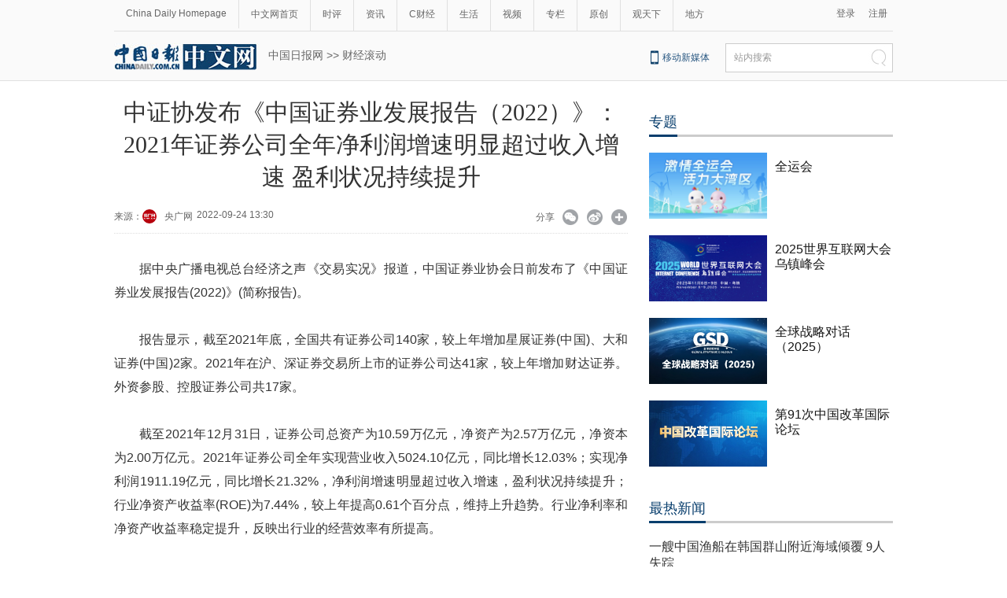

--- FILE ---
content_type: text/html;charset=UTF-8
request_url: https://caijing.chinadaily.com.cn/a/202209/24/WS632e9ccda310817f312efa26.html
body_size: 12855
content:
<!DOCTYPE html PUBLIC "-//W3C//DTD XHTML 1.0 Transitional//EN" "http://www.w3.org/TR/xhtml1/DTD/xhtml1-transitional.dtd">

<html xmlns="http://www.w3.org/1999/xhtml">
  <head>
    <meta http-equiv="Content-Type" content="text/html; charset=utf-8" />
    <meta name="renderer" content="webkit" />
    <meta name="viewport" content="width=device-width, initial-scale=1.0, minimum-scale=1.0, maximum-scale=1.0, user-scalable=no" />
    <meta http-equiv="X-UA-Compatible" content="IE=Edge,chrome=1" />
    <title>中证协发布《中国证券业发展报告（2022）》：2021年证券公司全年净利润增速明显超过收入增速 盈利状况持续提升 - 中国日报网</title>
    <meta name="keywords" />
    <meta name="description" content="中国证券业协会日前发布了《中国证券业发展报告(2022)》(简称报告)。截至2021年末，融资融券余额较上年末增长了13.17%，融资融券业务利息收入为1151.36亿元，较上年增加30.30%。" />
    
      <meta property="og:xi" content="0" />
      <meta property="og:title" content="中证协发布《中国证券业发展报告（2022）》：2021年证券公司全年净利润增速明显超过收入增速 盈利状况持续提升" />
      <meta property="og:recommend" content="0" />
      <meta property="og:url" content="https://caijing.chinadaily.com.cn/a/202209/24/WS632e9ccda310817f312efa26.html" />
      <meta property="og:image" content="https://img3.chinadaily.com.cn/images/202209/24/632e9d33a310817f5c10e8e3.jpeg" />
      
      <meta name="twitter:card" content="summary_large_image" />
      <meta name="twitter:site" content="@ChinaDailyApp" />
      <meta name="twitter:title" content="中证协发布《中国证券业发展报告（2022）》：2021年证券公司全年净利润增速明显超过收入增速 盈利状况持续提升" />
      <meta name="twitter:description" content="中国证券业协会日前发布了《中国证券业发展报告(2022)》(简称报告)。截至2021年末，融资融券余额较上年末增长了13.17%，融资融券业务利息收入为1151.36亿元，较上年增加30.30%。" />
      
        
        
        
        <meta name="twitter:image:src" content="https://img3.chinadaily.com.cn/images/202209/24/632e9d33a310817f5c10e8e3.jpeg" />
        
        
        
        <meta name="twitter:image" content="https://img3.chinadaily.com.cn/images/202209/24/632e9d33a310817f5c10e8e3.jpeg" />
      
      
      
      
      <meta name="shareImg" content="//img3.chinadaily.com.cn/images/202209/24/632e9d33a310817f5c10e8e3.jpeg" />
      <meta name="msapplication-TileImage" content="https://img2.chinadaily.com.cn/static/common/img/sharelogo2.jpg" />
      <link rel="apple-touch-icon-precomposed" href="https://img2.chinadaily.com.cn/static/common/img/sharelogo2.jpg" />
    
    <link rel="stylesheet" charset="utf-8" href="//img3.chinadaily.com.cn/static/2018cn_artiandcolumn/css/articstyle.css?ver=90" />
    <link rel="stylesheet" charset="utf-8" href="//img3.chinadaily.com.cn/static/2018cn_artiandcolumn/css/adDetail.css" />
    <link rel="stylesheet" charset="utf-8" href="//img3.chinadaily.com.cn/static/common/css/share_cncontent.css?ver=14" />
    <script type="text/javascript" charset="utf-8" rel="stylesheet" xml:space="preserve" src="//img3.chinadaily.com.cn/static/common/js/jquery.min.js"></script>
    <script src="https://share.chinadaily.com.cn/wxshare/js/jsonps.js" xml:space="preserve"></script>
    <script type="text/javascript" charset="utf-8" rel="stylesheet" xml:space="preserve" src="//img3.chinadaily.com.cn/static/common/js/jweixin-1.0.0.js"></script>
    <script type="text/javascript" xml:space="preserve" src="//img3.chinadaily.com.cn/static/2018cn_artiandcolumn/js/respond.min.js"></script>
    <script type="text/javascript" xml:space="preserve" src="//img3.chinadaily.com.cn/static/2018cn_artiandcolumn/js/ewm2.js"></script><!--返回顶部-->
    <script type="text/javascript" xml:space="preserve" src="//img3.chinadaily.com.cn/static/2018cn_artiandcolumn/js/touch.js"></script><!-- 引入手机端点击js -->
    <script type="text/javascript" src="//www.chinadaily.com.cn/js/2017/relnews_rec.js" xml:space="preserve"></script>
    <!-- <script type="text/javascript" src="//cn.chinadaily.com.cn/js/sso.js"></script> 	-->
    <script type="text/javascript" charset="utf-8" xml:space="preserve" src="//img3.chinadaily.com.cn/static/2018cn_artiandcolumn/js/index_js.js"></script>
    
      <meta name="articaltype" content="COMPO" />
      <meta name="filetype" content="1" />
      <meta name="publishedtype" content="1" />
      <meta name="pagetype" content="1" />
      <meta name="catalogs" content="5b8f7593a310030f813ed4c2" />
      <meta name="contentid" content="WS632e9ccda310817f312efa26" />
      <meta name="publishdate" content="2022-09-24" />
      <meta name="editor" content="刁云娇" />
      <meta name="author" content="刁云娇" />
      <meta name="source" content="央广网" />

      <!--来源-->
      <meta name="webterren_speical" content="6" />
      <meta name="sourcetype" content="6" />
    
    <script type="text/javascript" xml:space="preserve">
      //<![CDATA[
      function GetUrl(){
        var CurUrl = location.href ;
        var DesUrl = 'https://usercenter.chinadaily.com.cn?service='+ CurUrl;
        window.open(DesUrl);
      }
      //]]>
    </script>
    <!--   <script type="text/javascript" language="javascript" src="//cn.chinadaily.com.cn/js/taboolahead.js"></script>
<script type="text/javascript" language="javascript" src="//cn.chinadaily.com.cn/js/taboolacontrol_art.js"></script>		-->
    <!--百度熊掌号-->
    <!--   <script src="//msite.baidu.com/sdk/c.js?appid=1567805706555546"></script>	-->
    <!--百度熊掌号-->

  </head>

  <body>
    
    <div style="display:none;">
      <img src="https://img2.chinadaily.com.cn/static/common/img/sharelogo2.jpg" />
      <h1>中证协发布《中国证券业发展报告（2022）》：2021年证券公司全年净利润增速明显超过收入增速 盈利状况持续提升</h1>
      <h2>中国证券业协会日前发布了《中国证券业发展报告(2022)》(简称报告)。截至2021年末，融资融券余额较上年末增长了13.17%，融资融券业务利息收入为1151.36亿元，较上年增加30.30%。</h2>
    </div>
    <script type="text/javascript" xml:space="preserve">

      function is_weixin(){
        var ua = navigator.userAgent.toLowerCase();
        if(ua.match(/MicroMessenger/i)=="micromessenger") {
          return true;
        } else {
          return false;
        }
      }
      var url =location.href;
      if(is_weixin()){
        console.log("微信验证");
        $.post('https://share.chinadaily.com.cn/wxshare/api/wxinit', {url:url}, function(data){
          wx.config({
            debug: false,
            appId: data.appid,
            timestamp: data.timestamp,
            nonceStr: data.noncestr,
            signature: data.sign,
            jsApiList: ['onMenuShareTimeline','onMenuShareAppMessage']
          }),
            wx.ready(function(){
            console.log("微信验证成功!");
            wx.onMenuShareTimeline({
              title: '\u4E2D\u8BC1\u534F\u53D1\u5E03\u300A\u4E2D\u56FD\u8BC1\u5238\u4E1A\u53D1\u5C55\u62A5\u544A\uFF082022\uFF09\u300B\uFF1A2021\u5E74\u8BC1\u5238\u516C\u53F8\u5168\u5E74\u51C0\u5229\u6DA6\u589E\u901F\u660E\u663E\u8D85\u8FC7\u6536\u5165\u589E\u901F \u76C8\u5229\u72B6\u51B5\u6301\u7EED\u63D0\u5347',
              link: url,
              imgUrl: 'https://img3.chinadaily.com.cn/static/common/img/sharelogo.png'
            });
            var data = {
              title: '\u4E2D\u8BC1\u534F\u53D1\u5E03\u300A\u4E2D\u56FD\u8BC1\u5238\u4E1A\u53D1\u5C55\u62A5\u544A\uFF082022\uFF09\u300B\uFF1A2021\u5E74\u8BC1\u5238\u516C\u53F8\u5168\u5E74\u51C0\u5229\u6DA6\u589E\u901F\u660E\u663E\u8D85\u8FC7\u6536\u5165\u589E\u901F \u76C8\u5229\u72B6\u51B5\u6301\u7EED\u63D0\u5347',
              desc:  '\u4E2D\u56FD\u8BC1\u5238\u4E1A\u534F\u4F1A\u65E5\u524D\u53D1\u5E03\u4E86\u300A\u4E2D\u56FD\u8BC1\u5238\u4E1A\u53D1\u5C55\u62A5\u544A(2022)\u300B(\u7B80\u79F0\u62A5\u544A)\u3002\u622A\u81F32021\u5E74\u672B\uFF0C\u878D\u8D44\u878D\u5238\u4F59\u989D\u8F83\u4E0A\u5E74\u672B\u589E\u957F\u4E8613.17%\uFF0C\u878D\u8D44\u878D\u5238\u4E1A\u52A1\u5229\u606F\u6536\u5165\u4E3A1151.36\u4EBF\u5143\uFF0C\u8F83\u4E0A\u5E74\u589E\u52A030.30%\u3002',
              link: url,
              imgUrl: 'https://img3.chinadaily.com.cn/static/common/img/sharelogo.png'
            };
            wx.onMenuShareAppMessage(data);
          }),
            wx.error(function(res){
            console.log("微信验证失败!");
          })
        });
      }



      $(document).ready(function(){
        $("ul li").each(function(){
          var attrObj = $(this).find('img').attr("data-caption");
          if(attrObj == undefined){
            attrObj ='';
          }
          $(this).append("<p>"+attrObj+"</p>");
        });   
        $(".footer-download .close").click(function(){
          $(".footer").hide();
        })
      });
    </script>
    <div id="all">
      <!--灰色背景-->
      <div class="tophui2">
        <div class="tophui-cont">
          <!--频道页导航-->
          
      <div class="pingdaolink">
        <!--左边导航-->
        <div class="pingdao-lef">
          <ul>
            <li><a href="https://www.chinadaily.com.cn/" target="_blank">China Daily Homepage</a></li>
            <li><a href="https://cn.chinadaily.com.cn/" target="_blank">中文网首页</a></li>
            <li><a href="https://china.chinadaily.com.cn/" target="_blank">时评</a></li>
            <li><a href="https://world.chinadaily.com.cn/" target="_blank">资讯</a></li>
            <li><a href="https://caijing.chinadaily.com.cn/" target="_blank">C财经</a></li>
            <li><a href="https://fashion.chinadaily.com.cn/" target="_blank">生活</a></li>
            <li><a href="https://kan.chinadaily.com.cn/" target="_blank">视频</a></li>
            <li><a href="https://column.chinadaily.com.cn/" target="_blank">专栏</a></li>
          <!--  <li><a href="https://language.chinadaily.com.cn/" target="_blank">双语</a></li>	-->
            <li><a href="https://cn.chinadaily.com.cn/yuanchuang/" target="_blank">原创</a></li>
            <li><a href="https://cn.chinadaily.com.cn/gtx/" target="_blank">观天下</a></li>
            <li style="border:none;"><a href="https://cnews.chinadaily.com.cn/" target="_blank">地方</a></li>
          </ul>
        </div>
        <!--右侧注册登录-->
        <!--  <script type="text/javascript" cms:pr-src="common/js/login.js"></script>	-->
        <div class="pingdao-ri">
          <div class="lo-rig-to" id="successCallBack">
           <!--  <div class="lo-ri-two">
             <a href="javascript:void(0)" onclick="aria.start()"><img cms:pr-src="common/img/wza.png" style="width:18px; height:auto;"/></a>	
            </div> -->
            <div class="lo-ri-two">
<a href="javascript:GetUrl();" id="login1001">登录</a>
</div>	
            <div class="lo-ri-two">
              <a href="//usercenter.chinadaily.com.cn/regist" target="_blank" id="login1002">注册</a>
            </div>
          </div>
        </div>

      </div>
    
          <!--ad-->

          <!--logo头部-->
          <div class="dingtou">
            <!--logoleft-->
            <div class="logo2">
              <a href="https://cn.chinadaily.com.cn/" target="_blank" shape="rect"><img src="//www.chinadaily.com.cn/image_c/2018/j-2.jpg" /></a>
            </div>
            <!--文章页面包导航-->
             <div class="da-bre">
                         <a href="https://cn.chinadaily.com.cn" target="_blank" shape="rect">中国日报网</a>&nbsp;&gt;&gt;&nbsp;<a target="_blank" shape="rect" href="//caijing.chinadaily.com.cn/finance">财经滚动</a>
   <!--  <th:block th:each="c,i:${column.breadcrumbs}">
                <th:block th:switch="${i.count}">
               <th:block th:case="0"> <a href="https://cn.chinadaily.com.cn" target="_blank" class="try">中国日报网</a>&nbsp;&gt;&gt;&nbsp;</th:block>
               <th:block th:case="${i.size - 1}"><a th:href="@{${c.prUrl}}" th:style="${i.size == '4' ? '' : 'display:none;'}" th:text="|${c.name} &gt; |">父级栏目</a></th:block>
                  <th:block th:case="${i.size}"><a th:href="@{${c.prUrl}}" th:text="|${c.name}|" target="_blank">最后栏目</a></th:block>
                </th:block>
              </th:block>	-->
      </div>
            <!--logoright-->
            <div class="logo-right">
              
      <div class="logo-right"> 
        <div class="lo-rig-bott">
          <table cellpadding="0" cellspacing="0">
            <tr>
              <td><div class="lo-bott-one"><a href="https://www.chinadaily.com.cn/e/static_e/newmedia/" target="_blank">移动新媒体</a></div></td>
              <td>
                <table cellpadding="0" cellspacing="0">
                  <tr>
                    <td><div class="search radius6">
                      <form name="searchform" method="post" action="https://newssearch.chinadaily.com.cn/cn/search" target="_blank" onsubmit="return do_search(this)" id="searchform">
                        <input name="ecmsfrom" type="hidden" value="9" />
                        <input type="hidden" name="show" value="title,newstext" />
                        <div class="select_box">
                          <div class="select_showbox" style="background:none;">站内搜索</div>
                          <ul class="select_option">
                            <li class="option-item" data-value="1">站内搜索</li>
                          </ul>
                        </div>
                        <input class="inp_srh" type="text" id="searchtxt" value="" name="query" onfocus="clearword(this)" />
                        <img src="https://cn.chinadaily.com.cn/image/2015/j-q.jpg" id="searchimg" onclick="javascript:searchform.submit()" />
                      </form>
                      <script>
                        //<![CDATA[
                        function clearword(obj){
                          obj.value = ''; 
                        }
                        //]]>
                      </script>
                      </div></td>
                  </tr>
                </table>
              </td>
            </tr>
          </table>
        </div>
      </div>

    
            </div>
          </div>
        </div>
      </div>
      <!--手机头部-->

      <div class="top_phone">
        <div class="header_top" style="">
          <a href="//cn.chinadaily.com.cn" shape="rect">
            <img src="//cn.chinadaily.com.cn/image/2021/cnlogo.png" />
          </a>

          <div class="header_img">
            <img src="//cn.chinadaily.com.cn/image/2018/header_top.png" class="nav_phone_logo" />
          </div>
          <img src="//www.chinadaily.com.cn/image_e/2020/share/share.png" style="position: relative;top: 0rem;right: 0.3rem;margin:0;padding:0;width:26px; height:26px;float:right;" class="share-icon" alt="分享到" title="分享到" />
        </div>
        
      <div class="nav">
        <ul>
          <li class="nav_Latest"><a href="//www.chinadaily.com.cn/" target="_blank">China Daily Homepage</a></li>
          <li><a href="https://cn.chinadaily.com.cn/" target="_blank">中文网首页</a></li>
          <li><a href="https://china.chinadaily.com.cn/" target="_blank">时评</a></li>
          <li><a href="https://world.chinadaily.com.cn/" target="_blank">资讯</a></li>
          <li><a href="https://caijing.chinadaily.com.cn/" target="_blank">C财经</a></li>
          <li><a href="https://fashion.chinadaily.com.cn/" target="_blank">生活</a></li>
          <li><a href="https://kan.chinadaily.com.cn/" target="_blank">视频</a></li>
          <li><a href="https://column.chinadaily.com.cn/" target="_blank">专栏</a></li>
         <!-- <li><a href="https://language.chinadaily.com.cn/" target="_blank">双语</a></li>	-->
          <li><a href="https://cartoon.chinadaily.com.cn/" target="_blank">漫画</a></li>
          <li><a href="https://cn.chinadaily.com.cn/yuanchuang/" target="_blank">原创</a></li>
          <li><a href="https://cn.chinadaily.com.cn/gtx/" target="_blank">观天下</a></li>
          <li><a href="https://cnews.chinadaily.com.cn" target="_blank">地方</a></li>
        </ul>
      </div>

    
       <div class="da-bre">
         <a href="https://cn.chinadaily.com.cn" target="_top" shape="rect">中国日报网</a>&nbsp;&gt;&gt;&nbsp;<a target="_top" shape="rect" href="//caijing.chinadaily.com.cn/finance">财经滚动</a>
         
  <!--   <th:block th:each="c,i:${column.breadcrumbs}">
                <th:block th:switch="${i.count}">
              <th:block th:case="${i.size - 1}"><a th:href="@{${c.prUrl}}" th:style="${i.size == '4' ? '' : 'display:none;'}" th:text="|${c.name} &gt; |">父级栏目</a></th:block>
                  <th:block th:case="${i.size}"><a th:href="@{${c.prUrl}}" th:text="|${c.name}|" target="_top">最后栏目</a></th:block>
                </th:block>
              </th:block>	-->
      </div>
      </div>
      <div class="navholder">

      </div>
      <!--下全-->
      <div class="container">
        <!--左边-->
        <div class="container-left2">
          <!--文章页标题-->
          <h1 class="dabiaoti">中证协发布《中国证券业发展报告（2022）》：2021年证券公司全年净利润增速明显超过收入增速 盈利状况持续提升</h1>
          <div class="fenx">
            <div class="xinf-le-mo">来源：央广网&nbsp;&nbsp;&nbsp;
            2022-09-24 13:30
            </div>
            <div class="xinf-le">
              来源：
      
      
        
          
            <a href="//cn.chinadaily.com.cn/a/201908/14/WS5d5375c1a31099ab995d9551.html">
              <img src="//img3.chinadaily.com.cn/images/201912/30/5e09c00da31099ab43d8ebbd.jpeg" /></a>
            <a href="//cn.chinadaily.com.cn/a/201908/14/WS5d5375c1a31099ab995d9551.html">央广网</a>
          
        

      
      
      
    
    
              
              <!--<th:block th:text="'来源：' +  ${#strings.isEmpty(story.source) ? '网络' : story.source}"></th:block>--></div>
            <div class="xinf-le">2022-09-24 13:30　</div>
            <div class="xinf-ri4"><a title="更多分享平台" href="#" class="more" shape="rect">&nbsp;</a></div>
            <div class="xinf-ri2"><a title="分享到新浪微博" style="cursor:pointer;" target="_blank" shape="rect" href="https://service.weibo.com/share/share.php?appkey=2152474398&amp;type=3&amp;title=中证协发布《中国证券业发展报告（2022）》：2021年证券公司全年净利润增速明显超过收入增速 盈利状况持续提升&amp;pic=https://img3.chinadaily.com.cn/images/202209/24/632e9d33a310817f5c10e8e3.jpeg&amp;url=https://caijing.chinadaily.com.cn/a/202209/24/WS632e9ccda310817f312efa26.html">&nbsp;</a></div>
            <div class="xinf-ri3"><a title="分享到微信" id="weixinqrcode" class="weixinqrcode" href="#" shape="rect">&nbsp;</a></div>
            <div class="xinf-ri">分享</div>
          </div>
          <div class="moreshare">
            <span class="closesharepc">分享到<img src="https://www.chinadaily.com.cn/image_e/2020/timg.jpg" width="20px" height="20px" /></span>
            <a title="分享到QQ空间" target="_blank" shape="rect" href="https://sns.qzone.qq.com/cgi-bin/qzshare/cgi_qzshare_onekey?title=中证协发布《中国证券业发展报告（2022）》：2021年证券公司全年净利润增速明显超过收入增速 盈利状况持续提升&amp;pics=https://img3.chinadaily.com.cn/images/202209/24/632e9d33a310817f5c10e8e3.jpeg&amp;url=https://caijing.chinadaily.com.cn/a/202209/24/WS632e9ccda310817f312efa26.html"><img src="//www.chinadaily.com.cn/image_e/2020/share/qzone.png" /></a>
            <a title="分享到LinkedIn" target="_blank" shape="rect" href="http://www.linkedin.com/shareArticle?mini=true&amp;title=中证协发布《中国证券业发展报告（2022）》：2021年证券公司全年净利润增速明显超过收入增速 盈利状况持续提升&amp;url=https://caijing.chinadaily.com.cn/a/202209/24/WS632e9ccda310817f312efa26.html"><img src="//www.chinadaily.com.cn/image_e/2020/share/linkedin.png" /></a>
            <a title="facebook" target="_blank" shape="rect" href="https://www.facebook.com/sharer.php?title=中证协发布《中国证券业发展报告（2022）》：2021年证券公司全年净利润增速明显超过收入增速 盈利状况持续提升&amp;u=https://caijing.chinadaily.com.cn/a/202209/24/WS632e9ccda310817f312efa26.html"><img src="//www.chinadaily.com.cn/image_e/2020/share/facebook.png" /></a>
            <a title="twitter" target="_blank" shape="rect" href="https://twitter.com/share?text=中证协发布《中国证券业发展报告（2022）》：2021年证券公司全年净利润增速明显超过收入增速 盈利状况持续提升&amp;url=https://caijing.chinadaily.com.cn/a/202209/24/WS632e9ccda310817f312efa26.html"><img src="//www.chinadaily.com.cn/image_e/2020/share/twitter.png" /></a>
          </div>
          <div id="qrcode" class="qrcode">
            <span>分享到微信<img src="https://www.chinadaily.com.cn/image_e/2020/timg.jpg" width="20px" height="20px" class="qucodeclose" /></span>
            <div id="qrcodearea" class="qrcodearea">
            </div>
          </div>
          <div class="share">
            <div class="share-core">
              <a href="http://m.chinadaily.com.cn/cn/2014-06/17/content_17013298.htm" target="_blank" shape="rect"><img src="//cn.chinadaily.com.cn/image/2018/wechat.png" alt="分享到微信" /></a>
              <a title="weibo" shape="rect" href="https://service.weibo.com/share/share.php?appkey=2152474398&amp;type=3&amp;title=中证协发布《中国证券业发展报告（2022）》：2021年证券公司全年净利润增速明显超过收入增速 盈利状况持续提升&amp;pic=https://img3.chinadaily.com.cn/images/202209/24/632e9d33a310817f5c10e8e3.jpeg&amp;url=https://caijing.chinadaily.com.cn/a/202209/24/WS632e9ccda310817f312efa26.html"><img src="//www.chinadaily.com.cn/image_e/2020/share/weibo.png" /></a>
              <a title="分享到QQ空间" target="_blank" shape="rect" href="https://sns.qzone.qq.com/cgi-bin/qzshare/cgi_qzshare_onekey?title=中证协发布《中国证券业发展报告（2022）》：2021年证券公司全年净利润增速明显超过收入增速 盈利状况持续提升&amp;pics=https://img3.chinadaily.com.cn/images/202209/24/632e9d33a310817f5c10e8e3.jpeg&amp;url=https://caijing.chinadaily.com.cn/a/202209/24/WS632e9ccda310817f312efa26.html"><img src="//www.chinadaily.com.cn/image_e/2020/share/qzone.png" /></a>
              <a title="facebook" target="_blank" shape="rect" href="https://www.facebook.com/sharer.php?title=中证协发布《中国证券业发展报告（2022）》：2021年证券公司全年净利润增速明显超过收入增速 盈利状况持续提升&amp;u=https://caijing.chinadaily.com.cn/a/202209/24/WS632e9ccda310817f312efa26.html"><img src="//www.chinadaily.com.cn/image_e/2020/share/facebook.png" /></a>
              <a title="twitter" target="_blank" shape="rect" href="https://twitter.com/share?text=中证协发布《中国证券业发展报告（2022）》：2021年证券公司全年净利润增速明显超过收入增速 盈利状况持续提升&amp;url=https://caijing.chinadaily.com.cn/a/202209/24/WS632e9ccda310817f312efa26.html"><img src="//www.chinadaily.com.cn/image_e/2020/share/twitter.png" /></a>
              <a title="linkedin" target="_blank" shape="rect" href="http://www.linkedin.com/shareArticle?mini=true&amp;title=中证协发布《中国证券业发展报告（2022）》：2021年证券公司全年净利润增速明显超过收入增速 盈利状况持续提升&amp;url=https://caijing.chinadaily.com.cn/a/202209/24/WS632e9ccda310817f312efa26.html"><img src="//www.chinadaily.com.cn/image_e/2020/share/linkedin.png" /></a>
              <a title="mail" target="_blank" shape="rect" href="mailto:?subject=Shared from Chinadaily.com.cn&amp;body=中证协发布《中国证券业发展报告（2022）》：2021年证券公司全年净利润增速明显超过收入增速 盈利状况持续提升%0D%0Ahttps://caijing.chinadaily.com.cn/a/202209/24/WS632e9ccda310817f312efa26.html"><img src="//www.chinadaily.com.cn/image_e/2020/share/mail.png" /></a>
              <!-- <a title="linkedin" th:href="'http://www.linkedin.com/shareArticle?mini=true&amp;title='+ ${story.title} + '&amp;url=' + ${story.url}" target="_blank"><img src="//www.chinadaily.com.cn/image_e/2020/share/browser.png"  /></a>
<a title="linkedin" th:href="'http://www.linkedin.com/shareArticle?mini=true&amp;title='+ ${story.title} + '&amp;url=' + ${story.url}" target="_blank"><img src="//www.chinadaily.com.cn/image_e/2020/share/more.png"  /></a>		-->
            </div>
            <div class="share-close">
              <span>CLOSE</span>
            </div>
          </div>
          <script type="text/javascript" src="//www.chinadaily.com.cn/js/2020/qrcode.min.js" xml:space="preserve"></script><!--二维码生成-->
          <script xml:space="preserve">

            $(document).ready(function(){
              $(".more").click(function(){
                if($(".moreshare").css("display")=='block')
                  $(".moreshare").hide();
                else $(".moreshare").show();
              });
              $(".closesharepc").click(function(){
                if($(".moreshare").css("display")=='block')
                  $(".moreshare").hide();
                else $(".moreshare").show();
              });
              $(".weixinqrcode").click(function(){
                /*  $(".moreshare").hide();	*/
                if($(".qrcode").css("display")=='block')
                  $(".qrcode").hide();
                else $(".qrcode").show();
              });
              $(".qucodeclose").click(function(){
                if($(".qrcode").css("display")=='block')
                  $(".qrcode").hide();
              });
              var qrcode = new QRCode(document.getElementById("qrcodearea"), {
                width : 180,
                height : 180
              });
              var curUrl = location.href;
              qrcode.makeCode(curUrl);
              /*以下为手机端分享*/
              $(".share-icon").click(function(){
                if($(".share").css("display")=='block')
                  $(".share").hide();
                else $(".share").show();
              });
              $(".share-close").click(function(){
                $(".share").hide();
              });
              $(".container").click(function(){
                if($(".share").css("display")=='block')
                  $(".share").hide();
              });
              $(".main_art").click(function(){
                if($(".share").css("display")=='block')
                  $(".share").hide();
              });
            });
          </script>
          <!--文章-->

          <div id="Content" class="article">

            
            
            <p style="text-justify: distribute; text-align: justify; text-indent: 30px; margin: 0px 3px 15px;" align="justify">据中央广播电视总台经济之声《交易实况》报道，中国证券业协会日前发布了《中国证券业发展报告(2022)》(简称报告)。</p>
<p style="text-justify: distribute; text-align: justify; text-indent: 30px; margin: 0px 3px 15px;" align="justify">报告显示，截至2021年底，全国共有证券公司140家，较上年增加星展证券(中国)、大和证券(中国)2家。2021年在沪、深证券交易所上市的证券公司达41家，较上年增加财达证券。外资参股、控股证券公司共17家。</p>
<p style="text-justify: distribute; text-align: justify; text-indent: 30px; margin: 0px 3px 15px;" align="justify">截至2021年12月31日，证券公司总资产为10.59万亿元，净资产为2.57万亿元，净资本为2.00万亿元。2021年证券公司全年实现营业收入5024.10亿元，同比增长12.03%；实现净利润1911.19亿元，同比增长21.32%，净利润增速明显超过收入增速，盈利状况持续提升；行业净资产收益率(ROE)为7.44%，较上年提高0.61个百分点，维持上升趋势。行业净利率和净资产收益率稳定提升，反映出行业的经营效率有所提高。</p>
<p style="text-justify: distribute; text-align: justify; text-indent: 30px; margin: 0px 3px 15px;" align="justify">2021年证券公司经纪业务收入1338.41亿元，同比增加15.27%。2021年证券公司共完成首次公开发行(IPO)481家，共募集资金5926.17亿元，同比增加25.38%。2021年证券行业投行业务收入达到699.83亿元，同比增长4.12%。据不完全统计，2021年度证券公司投资银行业务收入平均值为6.00亿元、中位数为2.19亿元，排名前10位的证券公司合计收入占比为53.28%。</p>
<p style="text-justify: distribute; text-align: justify; text-indent: 30px; margin: 0px 3px 15px;" align="justify">截至2021年底，国内证券公司资产管理总规模7.69万亿元。其中，集合资产管理计划规模约3.65万亿元，占总体规模的47.46%；单一资产管理计划规模约4.04万亿元，占总体规模的52.54%。</p>
<p style="text-justify: distribute; text-align: justify; text-indent: 30px; margin: 0px 3px 15px;" align="justify">截至2021年末，证券公司进行金融产品投资的资金规模达4.81万亿元，同比增加26.59%。其中，基金资产比重大幅上升，由2020年的9.69%上升至12.24%；股票和债券资产比重略有下降，分别由8.73%、65.35%下降至7.84%、64.12%。</p>
<p style="text-justify: distribute; text-align: justify; text-indent: 30px; margin: 0px 3px 15px;" align="justify">截至2021年末，融资融券余额较上年末增长了13.17%，融资融券业务利息收入为1151.36亿元，较上年增加30.30%。</p>
            
      
    
            
            <p style="margin-top:-25px;font-size:14px;">
              （李硕）
            </p>
            <div style="width:100%;text-align:right;padding-top:20px;">
              【责任编辑：刁云娇】
            </div>
          </div>
          <div class="selectpage">
            <!--移动分页-->
            
          </div>
          <!--分页-->
          <div id="storyType" style="display:none;">COMPO</div>
          <div id="ID" style="display:none;">WS632e9ccda310817f312efa26</div>
          <div id="url" style="display:none;">https://caijing.chinadaily.com.cn/a/202209/24/WS632e9ccda310817f312efa26.html</div>
          <!--   <div class="phone_ad">
<script>cambrian.render('tail')</script>
</div>	-->
          <!--广告-->


          

          


          <!--    <div class="fenx_phone">
<div class="fenx_phone_wb"><a title="分享到新浪微博" onclick="javascript:bShare.share(event,'sinaminiblog',0);return false;" style="cursor:pointer;color:#2e3192;"><img src="//cn.chinadaily.com.cn/image/2018/weibo.png" onclick="javascript:bShare.share(event,'sinaminiblog',0);return false;" alt="分享到新浪微博"  /></a></div>
<div class="fenx_phone_wx"><a href="http://m.chinadaily.com.cn/cn/2014-06/17/content_17013298.htm" target="_blank"><img src="//cn.chinadaily.com.cn/image/2018/wechat.png"  alt="分享到微信" /></a></div>
<script type="text/javascript" charset="utf-8" src="//static.bshare.cn/b/buttonLite.js#uuid=a92f8285-36fe-4168-8f86-8e177d015e67&amp;style=-1"></script>
</div>
-->

          <!--相关文章-->
          <div class="xiangguan">

            <!--横杆标题2-->
            
          </div>

          <div class="ad-twofang">
            <script type="text/javascript" language="javascript" src="//cn.chinadaily.com.cn/js/taboolathumb1.js" xml:space="preserve"></script>
            <script type="text/javascript" language="javascript" src="//cn.chinadaily.com.cn/js/taboolathumb2.js" xml:space="preserve"></script>
          </div>
          <!-- 新闻列表  相关内容推荐-->
          <!--   <th:block  th:if="${#arrays.isEmpty(story.editorRecommends)}">  
<div class="remen" style="overflow:auto; " >
<p style="float:left; ">推荐</p>
<button type="button" id="changeData" style="margin-left: 450px; font-size: 18px;background: inherit;border:0;font-size: 14px;font-family: '微软雅黑';outline: none;cursor: pointer;margin-top: 3px; float:right;">换一批</button>
<input type="hidden" id="saveStartIndex" value="0" />
<input type="hidden" id="saveMaxIndex" value="0" />
</div>
<div class="container" style="width:653px; ">
<div class="container-left">
<div class="left-liebiao" id="newsList">

</div>



</div>
</div>	</th:block>	-->


          <div>

            <!--  <script type="text/javascript" >
//<![CDATA[
function cndycy_login(){
$(".thickbox").attr('href','//sso.chinadaily.com.cn/?simple=1&height=380&width=500&modal=false&TB_iframe=true');
$(".thickbox").attr('title','中国日报网登录');
$(".thickbox").click();
}
//]]>
</script>
<div id="popDiv" name="popDiv" style="display:none;" >
<a href="#" class="thickbox" title="Please Sign In"></a>
</div>			-->

          </div> 		
        </div>

        <!--右边-->

        <div class="container-right2">

          <!--中文首页-专题推荐 	5bd54ba2a3101a87ca8ff5ec-->
          <div class="tuijian">
            <!--横杆标题2-->
            <div class="heng-biao4">
              <p>
                
                  <a target="_blank" shape="rect" href="//cn.chinadaily.com.cn/5b753f9fa310030f813cf408/5bd54ba2a3101a87ca8ff5ec">专题</a>
                
              </p>
            </div>
            <div class="retu">
              
                
                  <div class="speRight">
                    <div class="speRight-p">
                      <a target="_blank" shape="rect" href="//cn.chinadaily.com.cn/a/202511/09/WS690fea8ca310ceca48b7bbf2.html"><img src="//img3.chinadaily.com.cn/images/202511/09/690fea8ca310cecafb679a4c.jpeg" /></a>
                    </div>
                    <div class="speRight-t">
                      <a target="_blank" shape="rect" href="//cn.chinadaily.com.cn/a/202511/09/WS690fea8ca310ceca48b7bbf2.html">全运会</a>
                    </div>
                  </div>
                
                
                  <div class="speRight">
                    <div class="speRight-p">
                      <a target="_blank" shape="rect" href="//cn.chinadaily.com.cn/a/202511/07/WS690d9fb9a310c4deea5f0993.html"><img src="//img3.chinadaily.com.cn/images/202511/07/690d9fb9a310c4de005874b2.jpeg" /></a>
                    </div>
                    <div class="speRight-t">
                      <a target="_blank" shape="rect" href="//cn.chinadaily.com.cn/a/202511/07/WS690d9fb9a310c4deea5f0993.html">2025世界互联网大会乌镇峰会</a>
                    </div>
                  </div>
                
                
                  <div class="speRight">
                    <div class="speRight-p">
                      <a target="_blank" shape="rect" href="//cn.chinadaily.com.cn/a/202510/28/WS69017d8ba310c4deea5eec3e.html"><img src="//img3.chinadaily.com.cn/images/202510/29/69017daea310c4de00581a14.jpeg" /></a>
                    </div>
                    <div class="speRight-t">
                      <a target="_blank" shape="rect" href="//cn.chinadaily.com.cn/a/202510/28/WS69017d8ba310c4deea5eec3e.html">全球战略对话（2025）</a>
                    </div>
                  </div>
                
                
                  <div class="speRight">
                    <div class="speRight-p">
                      <a target="_blank" shape="rect" href="//cn.chinadaily.com.cn/a/202510/27/WS68fecb6aa310c4deea5ee48b.html"><img src="//img3.chinadaily.com.cn/images/202510/27/68fecb6aa310c4de005802f9.jpeg" /></a>
                    </div>
                    <div class="speRight-t">
                      <a target="_blank" shape="rect" href="//cn.chinadaily.com.cn/a/202510/27/WS68fecb6aa310c4deea5ee48b.html">第91次中国改革国际论坛</a>
                    </div>
                  </div>
                
              
            </div>
          </div>
          <div style="clear:both;float:none;">
          </div>
          
          
          <!--四个标签切换2-->
          <div class="rc">
            <!--中文首页-当日要闻-要闻 	5bd54bdea3101a87ca8ff5f0-->
            <div class="heng-biao4">
              <p>
                
                  <a target="_blank" shape="rect" href="//cn.chinadaily.com.cn/5b753f9fa310030f813cf408/5bd54ba2a3101a87ca8ff5ee/5bd54bdea3101a87ca8ff5f0">最热新闻</a>
                
              </p>
            </div>

            <div class="right-lei3">
              
                <ul>
                   <li><a target="_blank" shape="rect" href="//cn.chinadaily.com.cn/a/202511/10/WS69118acfa310ceca48b7be70.html">一艘中国渔船在韩国群山附近海域倾覆 9人失踪</a></li>
                  
                   <li><a target="_blank" shape="rect" href="//cn.chinadaily.com.cn/a/202511/10/WS69118abca310ceca48b7be6d.html">教育部部署做好深化中小学教师减负工作</a></li>
                  
                   <li><a target="_blank" shape="rect" href="//cn.chinadaily.com.cn/a/202511/10/WS69118ab9a310ceca48b7be6c.html">韩国特检组以一般利敌罪起诉前总统尹锡悦</a></li>
                  
                   <li><a target="_blank" shape="rect" href="//cn.chinadaily.com.cn/a/202511/10/WS69118989a310ceca48b7be57.html">《山河为证》、《营救飞虎》斩获中美电影节奖项</a></li>
                  
                   <li><a target="_blank" shape="rect" href="//caijing.chinadaily.com.cn/a/202511/10/WS69118425a310ceca48b7be18.html">基金主动“限高”规模以维护运行稳定</a></li>
                  
                   <li><a target="_blank" shape="rect" href="//caijing.chinadaily.com.cn/a/202511/10/WS69118426a310ceca48b7be1a.html">10月份居民消费价格指数同比上涨0.2%</a></li>
                  
                   <li><a target="_blank" shape="rect" href="//cn.chinadaily.com.cn/a/202511/10/WS69117fdca310ceca48b7be06.html">日本物流企业NIPPON EXPRESS：积极推动数字化转型，扩大中国国内仓储配送事业</a></li>
                  
                   <li><a target="_blank" shape="rect" href="//cn.chinadaily.com.cn/a/202511/10/WS691179a0a310ceca48b7bdf7.html">首届海外治国理政英杰班开学</a></li>
                    </ul>
              
            </div>
          </div>


          <!--中文首页-中国日报漫画 	5bd54ba2a3101a87ca8ff5e8-->
          <div class="right-titu">
            <!--横杆标题-->
            <div class="heng-biao4">
              <p>
                
                  <a target="_blank" shape="rect" href="//cn.chinadaily.com.cn/5b753f9fa310030f813cf408/5bd54ba2a3101a87ca8ff5e8">精彩推荐</a>
                
              </p>
            </div>
            
              
                <div class="tuwen-bo">

                  <div class="titu-tu"><a target="_blank" shape="rect" href="//cn.chinadaily.com.cn/a/202511/10/WS691157fca310ceca48b7bd97.html"><img src="//img3.chinadaily.com.cn/images/202511/10/691157fca310cecafb67a121.jpeg" /></a></div>
                  <div class="titu-biao"><a target="_blank" shape="rect" href="//cn.chinadaily.com.cn/a/202511/10/WS691157fca310ceca48b7bd97.html">AI正在通过多场景应用深度串联智能生活</a></div>
                </div>
              

            


            <!--广告-->
            <!--   <div class="left-ad300"> -->
            <!-- AdSame ShowCode: 新版中文1227 / 中文内容页 15.9.10 / C1 Begin -->
            <!--  <script type="text/javascript" src="//same.chinadaily.com.cn/s?z=chinadaily&amp;c=2347" ></script>		-->
            <!-- AdSame ShowCode: 新版中文1227 / 中文内容页 15.9.10 / C1 End -->
            <!--  </div> -->


          </div>
<div class="tuijian">
           <img style="width:100%;" src="//img3.chinadaily.com.cn/static/2018cn_artiandcolumn/img/ad20240613.jpg" />
          </div>
 <div style="clear:both;float:none;">
          </div>
            
              
            
            
            
              
                
              
            
            
            
              
                
                
              
            
            
            
              
                
              
            



            
              
            
        </div>
        <!--ad-->

      </div>
      <!--底部-->
      
      <div class="dibu">
        <div class="foot">
          <div class="foot-left">
            <div class="en-lo"><a href="https://cn.chinadaily.com.cn" target="_blank"><img src="https://cn.chinadaily.com.cn/image/2025/logo_cnbottom.png" style="width:165px;" /></a></div>

            <div class="foot-lian"><span><a href="https://cn.chinadaily.com.cn/5b753f9fa310030f813cf408/5f59c820a31009ff9fddf6bc/5f59c843a31009ff9fddf6bf/" target="_blank">关于我们</a></span> 

              <span>|</span> 

              <span><a href="https://cn.chinadaily.com.cn/5b753f9fa310030f813cf408/5f59c820a31009ff9fddf6bc/5f59c843a31009ff9fddf6c2/" target="_blank">联系我们</a></span></div>
          </div>
          <div class="foot-right">
            <div class="foot-one">
              <ul>
                <li><a href="https://cn.chinadaily.com.cn/" target="_blank">首页</a></li>

                <li><a href="https://china.chinadaily.com.cn/" target="_blank">时评</a></li>

                <li><a href="https://world.chinadaily.com.cn/" target="_blank">资讯</a></li>

                <li><a href="https://caijing.chinadaily.com.cn/" target="_blank">财经</a></li>

                <li><a href="https://fashion.chinadaily.com.cn/" target="_blank">生活</a></li>


                <li><a href="https://kan.chinadaily.com.cn/" target="_blank">视频</a></li>

                <li><a href="https://column.chinadaily.com.cn/" target="_blank">专栏</a></li>

                <li><a href="http://cartoon.chinadaily.com.cn/index.shtml" target="_blank">漫画</a></li>
                <li>
                  <a href="https://cn.chinadaily.com.cn/yuanchuang/" target="_blank">独家</a>
                </li>
                <li><a href="https://cn.chinadaily.com.cn/5b753f9fa310030f813cf408/5f59c820a31009ff9fddf6bc/5f59c843a31009ff9fddf6c5" target="_blank">招聘</a></li>
              </ul>
            </div>
            <div class="foot-two">
              
                <ul>
                  <li>地方频道：</li>
                  
                    <li><a target="_blank" href="https://cn.chinadaily.com.cn/a/202008/03/WS5bf649baa3101a87ca945947.html">北京</a></li>

                  
                  
                    <li><a target="_blank" href="https://cn.chinadaily.com.cn/a/202008/03/WS5bf649a5a3101a87ca945946.html">天津</a></li>

                  
                  
                    <li><a target="_blank" href="https://cn.chinadaily.com.cn/a/201912/31/WS5bf6490da3101a87ca945945.html">河北</a></li>

                  
                  
                    <li><a target="_blank" href="https://cn.chinadaily.com.cn/a/201911/27/WS5bf6490ca3101a87ca945944.html">山西</a></li>

                  
                  
                    <li><a target="_blank" href="https://cn.chinadaily.com.cn/a/201910/09/WS5bf6490ba3101a87ca945943.html">辽宁</a></li>

                  
                  
                    <li><a target="_blank" href="https://cn.chinadaily.com.cn/a/201909/03/WS5bf6490aa3101a87ca945942.html">吉林</a></li>

                  
                  
                    <li><a target="_blank" href="https://cn.chinadaily.com.cn/a/201908/08/WS5bf64909a3101a87ca945941.html">黑龙江</a></li>

                  
                  
                    <li><a target="_blank" href="https://cn.chinadaily.com.cn/a/201907/24/WS5bf64908a3101a87ca945940.html">上海</a></li>

                  
                  
                    <li><a target="_blank" href="https://cn.chinadaily.com.cn/a/201906/18/WS5bf64908a3101a87ca94593f.html">江苏</a></li>

                  
                  
                    <li><a target="_blank" href="https://cn.chinadaily.com.cn/a/201901/31/WS5bf64906a3101a87ca94593e.html">浙江</a></li>

                  
                  
                    <li><a target="_blank" href="https://cn.chinadaily.com.cn/a/201901/30/WS5bf64904a3101a87ca94593d.html">福建</a></li>

                  
                  
                    <li><a target="_blank" href="https://cn.chinadaily.com.cn/a/201901/29/WS5bf61df6a3101a87ca94593c.html">江西</a></li>

                  
                  
                    <li><a target="_blank" href="https://cn.chinadaily.com.cn/a/201901/28/WS5bf61df5a3101a87ca94593b.html">山东</a></li>

                  
                  
                    <li><a target="_blank" href="https://cn.chinadaily.com.cn/a/201901/27/WS5bf61d80a3101a87ca94593a.html">河南</a></li>

                  
                  
                    <li><a target="_blank" href="https://cn.chinadaily.com.cn/a/201901/26/WS5bf61d7fa3101a87ca945939.html">湖北</a></li>

                  
                  
                    <li><a target="_blank" href="https://cn.chinadaily.com.cn/a/201901/25/WS5bf61d7ea3101a87ca945938.html">湖南</a></li>

                  
                  
                    <li><a target="_blank" href="https://cn.chinadaily.com.cn/a/201901/24/WS5bf61d7da3101a87ca945937.html">广东</a></li>

                  
                  
                    <li><a target="_blank" href="https://cn.chinadaily.com.cn/a/201901/23/WS5bf61d7ca3101a87ca945936.html">广西</a></li>

                  
                  
                    <li><a target="_blank" href="https://cn.chinadaily.com.cn/a/201901/22/WS5bf61d7ba3101a87ca945935.html">海南</a></li>

                  
                  
                    <li><a target="_blank" href="https://cn.chinadaily.com.cn/a/201901/21/WS5bf61d7aa3101a87ca945934.html">重庆</a></li>

                  
                  
                    <li><a target="_blank" href="https://cn.chinadaily.com.cn/a/201901/20/WS5bf61c86a3101a87ca945933.html">四川</a></li>

                  
                  
                    <li><a target="_blank" href="https://cn.chinadaily.com.cn/a/201901/19/WS5bf61c2fa3101a87ca945931.html">贵州</a></li>

                  
                  
                    <li><a target="_blank" href="https://cn.chinadaily.com.cn/a/201901/19/WS5bf61c85a3101a87ca945932.html">云南</a></li>

                  
                  
                    <li><a target="_blank" href="https://cn.chinadaily.com.cn/a/201901/17/WS5bf61b9aa3101a87ca945930.html">西藏</a></li>

                  
                  
                    <li><a target="_blank" href="https://cn.chinadaily.com.cn/a/201901/16/WS5bf61b6ca3101a87ca94592f.html">陕西</a></li>

                  
                  
                    <li><a target="_blank" href="https://cn.chinadaily.com.cn/a/201901/15/WS5bf61b2ba3101a87ca94592e.html">新疆</a></li>

                  
                  
                    <li><a target="_blank" href="https://cn.chinadaily.com.cn/a/201901/14/WS5bf619efa3101a87ca94592c.html">深圳</a></li>

                  
                </ul>
              
            </div>
            <div class="foot-two">
              
                <ul>
                  <li>友情链接：</li>
                  
                    <li><a target="_blank" href="https://cn.chinadaily.com.cn/a/202009/02/WS5c0a0aefa3101a87ca947bd1.html">人民网</a></li>

                  
                  
                    <li><a target="_blank" href="https://cn.chinadaily.com.cn/a/202009/02/WS5c0a2718a3101a87ca947c12.html">新华网</a></li>

                  
                  
                    <li><a target="_blank" href="https://cn.chinadaily.com.cn/a/202009/02/WS5c0a2716a3101a87ca947c11.html">中国网</a></li>

                  
                  
                    <li><a target="_blank" href="https://cn.chinadaily.com.cn/a/202009/02/WS5c0a2712a3101a87ca947c0f.html">国际在线</a></li>

                  
                  
                    <li><a target="_blank" href="https://cn.chinadaily.com.cn/a/202009/02/WS5c0a2713a3101a87ca947c10.html">央视网</a></li>

                  
                  
                    <li><a target="_blank" href="https://cn.chinadaily.com.cn/a/202009/02/WS5c0a27cfa3101a87ca947c17.html">中国青年网</a></li>

                  
                  
                    <li><a target="_blank" href="https://cn.chinadaily.com.cn/a/202009/02/WS5c0a2709a3101a87ca947c0e.html">中国经济网</a></li>

                  
                  
                    <li><a target="_blank" href="https://cn.chinadaily.com.cn/a/202009/02/WS5c0a27cda3101a87ca947c16.html">中国台湾网</a></li>

                  
                  
                    <li><a target="_blank" href="https://cn.chinadaily.com.cn/a/202009/02/WS5c0a27cba3101a87ca947c15.html">中国西藏网</a></li>

                  
                  
                    <li><a target="_blank" href="https://cn.chinadaily.com.cn/a/202411/26/WS67456ec2a310b59111da591c.html">央广网</a></li>

                  
                  
                    <li><a target="_blank" href="https://cn.chinadaily.com.cn/a/202009/02/WS5c0a27fea3101a87ca947c18.html">光明网</a></li>

                  
                  
                    <li><a target="_blank" href="https://cn.chinadaily.com.cn/a/202411/26/WS67456ca6a310b59111da590d.html">中国军网</a></li>

                  
                  
                    <li><a target="_blank" href="https://cn.chinadaily.com.cn/a/202009/02/WS5c0a27c7a3101a87ca947c13.html">中国新闻网</a></li>

                  
                  
                    <li><a target="_blank" href="https://cn.chinadaily.com.cn/a/202411/26/WS67456ca4a310b59111da590c.html">人民政协网</a></li>

                  
                  
                    <li><a target="_blank" href="https://cn.chinadaily.com.cn/a/202411/26/WS67456554a310b59111da58a2.html">法治网</a></li>

                  
                </ul>


            </div>
            <div class="foot-three">
              <div class="foot-three-left"><a href=""><img src="https://cn.chinadaily.com.cn/image/2016/p-20.jpg" /></a></div>
              <div class="foot-three-right">
                <ul>
                  <!--  <li><a href="//www.12377.cn/" target="_blank">网上有害信息举报专区</a></li>
<li><a href="//about.58.com/fqz/fpzn1.html" target="_blank">防范网络诈骗</a></li> -->
                  <li><a href="https://cn.chinadaily.com.cn/a/202206/16/WS62aaab37a3101c3ee7adad52.html" target="_blank">违法和不良信息举报</a></li> 
                  <li><a href="https://cn.chinadaily.com.cn/image/2025/xwxxfwxkz2025.jpg" target="_blank">互联网新闻信息服务许可证10120170006</a></li>
                  <li>信息网络传播视听节目许可证0108263号</li>	
                  <li><a href="http://www.beian.gov.cn/portal/registerSystemInfo?recordcode=11010502032503" target="_blank">京公网安备11010502032503号</a></li>
                  <li>京网文[2011]0283-097号</li>
                  <li><a href="https://beian.miit.gov.cn" target="_blank">京ICP备13028878号-6</a></li>
                  <!-- <li>12300电信用户申诉受理中心</li>
<li><a>12318全国文化市场举报</a></li>
<li><a href="//www.bj.cyberpolice.cn/index.do" target="_blank">网站网络110报警网站</a></li>	
<li><img cms:pr-src="common/img/wza-logo.png" style="width:150px;height:auto;"/></li> -->
                </ul>
              </div>

            </div>
            <div class="foot-four">
              <div class="foot-four-one">中国日报网版权说明：凡注明来源为“中国日报网：XXX（署名）”，除与中国日报网签署内容授权协议的网站外，其他任何网站或单位未经允许禁止转载、使用，违者必究。如需使用，请与010-84883777联系；凡本网注明“来源：XXX（非中国日报网）”的作品，均转载自其它媒体，目的在于传播更多信息，其他媒体如需转载，请与稿件来源方联系，如产生任何问题与本网无关。</div>
            </div>
            <div class="foot-four">
              <div class="foot-four-one">版权保护：本网登载的内容（包括文字、图片、多媒体资讯等）版权属中国日报网（中报国际文化传媒（北京）有限公司）独家所有使用。 未经中国日报网事先协议授权，禁止转载使用。给中国日报网提意见：rx@chinadaily.com.cn</div>
            </div>

          </div>
        </div>
      </div>
    

      
      <div class="dibu-phone">
        <ul class="dibu-phone-one">
          <li><a href="https://cn.chinadaily.com.cn" target="_top">首页</a></li>
          <li><a href="https://china.chinadaily.com.cn" target="_top">时评</a></li>
          <li><a href="https://world.chinadaily.com.cn" target="_top">资讯</a></li>
          <li><a href="https://caijing.chinadaily.com.cn" target="_top">财经</a></li>
          <li><a href="https://fashion.chinadaily.com.cn/" target="_top">文化</a></li>
          <li><a href="https://cn.chinadaily.com.cn/5b753f9fa310030f813cf408/5bd54ba2a3101a87ca8ff5e8" target="_top">漫画</a></li>
          <li><a href="https://kan.chinadaily.com.cn" target="_top">视频</a></li>
          <li><a href="https://cnews.chinadaily.com.cn" target="_blank">地方</a></li>
        </ul>
        <div class="dibu-phone-two">
          <a href="https://cn.chinadaily.com.cn" target="_top">中文</a> | <a href="https://www.chinadaily.com.cn" target="_top">English</a>
        </div>
        <div class="copyright">
          中国日报版权所有<br />Content@chinadaily.com.cn
        </div>
      </div>
    
    </div>

    <div id="zd" class="abs" style="display:none;"><a id="totop" title="" shape="rect"></a></div>

    <!--百度推送-->
    <!--   <script type="text/javascript" language="javascript" src="//cn.chinadaily.com.cn/js/baidu_push.js"></script>	-->
    <!--百度推送-->
    <!--   <th:block th:include="@{|/|}+'common/2017en' :: usercollect"/>	-->
    
      <div style="display:none">
        <script type="text/javascript">
          //<![CDATA[
          document.write(unescape("%3Cscript src='//cl2.webterren.com/webdig.js?z=16' type='text/javascript'%3E%3C/script%3E"));
          //]]>
        </script>
        <script type="text/javascript">
          //<![CDATA[
          wd_paramtracker("_wdxid=000000000000000000000000000000000000000000")
          //]]>
        </script>
      </div>
      <!--心动统计系统 -->
      <script src="https://xd.cdurl.cn/xdsens/autotrack.js" type="text/javascript" data-config="{'host':'//xd.cdurl.cn/receiver', 'project':'Chinadailyvideo','token':'a5a00812e91149238d371a308cb61e40'}"></script>
    
    
      <div style="display:none;">
        <!-- CNZZ统计  开始 -->
        <script src="https://s86.cnzz.com/stat.php?id=1975683&amp;web_id=1975683&amp;show=pic1" language="JavaScript"></script>
        <!-- CNZZ统计  结束 --> 
      </div>
    <!--  <script defer="defer" async="async" type="text/javascript" src="https://img2.chinadaily.com.cn/wza/aria.js?appid=0b4dcc17c875352af6dc428bb129ec78" charset="utf-8"></script>	-->
    
    <div id="showBigPic" onclick="zc()">
      <img />
    </div>
    <style xml:space="preserve">
      #showBigPic{
        width: 100%;
        height:100%;
        position:absolute;
        z-index: 99;
        top:0;
        left:0;
        background-color: black;
        background-size:100%;
        display:none;

      }
      #showBigPic img {
        top: 50%;
        position: relative;
        margin-top: -40%;
        width: 100%;
        z-index: 9999;
      }
    </style>
    <script type="text/javascript" xml:space="preserve">
      //<![CDATA[
      var H;
      var viewPort = document.querySelector('meta[name=viewport]');
      $('#Content img').click(function(){
        if((navigator.userAgent.match(/(iPhone|iPod|Android|ios|iOS|iPad|Backerry|WebOS|Symbian|Windows Phone|Phone)/i))){
          let c = this.src
          H =  $(document).scrollTop();
          $('#showBigPic').show()
          $('#showBigPic img').attr('src',c)
          $('#all').hide()
          viewPort.setAttribute('content','width=device-width, initial-scale=1.0, minimum-scale=0.5, maximum-scale=10.0, user-scalable=yes');
        }
      })
      function zc(){
        $('#showBigPic').hide()
        viewPort.setAttribute('content','width=device-width, initial-scale=1.0, minimum-scale=1.0, maximum-scale=1.0, user-scalable=no');
        $('#all').show()
        $("html, body").scrollTop(H);
      }
      $('#showBigPic img').click(function(e){
        e.stopPropagation()
      })
      //]]>
    </script>
  </body>

  <script type="text/javascript" xml:space="preserve">
    //<![CDATA[
    $(function(){
      var explorer = navigator.userAgent;
      if(explorer.indexOf("CDAndroid") >= 0 || explorer.indexOf("CDiOS") >= 0){
        $("#footer").css('display','none');
      }
    });
    var url = document.getElementById("url").innerText;

    var jsonUrl = url.replace('html','json');
    var storyType = document.getElementById("storyType").innerText;
    var articleId = document.getElementById("ID").innerText;
    var ios_scheme = 'chinadailyNewsiPhone://articleId=' +articleId+'&jsonUrl='+jsonUrl;
    var encodeIos = encodeURIComponent(ios_scheme);
    var android_scheme = 'hf://com.theotino.chinadaily/openwith?json={"jsonUrl":"'+jsonUrl+'","storyType":"'+storyType+'"}'
    var encodeAndroid = encodeURIComponent(android_scheme);

    function share_weixin(){
      var ua = navigator.userAgent.toLowerCase();
      if(/iphone|ipad|ipod/.test(ua) && ua.match(/MicroMessenger/i) == 'micromessenger'){
        window.open("//a.app.qq.com/o/simple.jsp?pkgname=com.theotino.chinadaily&ios_scheme="+encodeIos);
      }
      else if(/android/.test(ua) && ua.match(/MicroMessenger/i) == 'micromessenger'){
        window.open("//a.app.qq.com/o/simple.jsp?pkgname=com.theotino.chinadaily&android_scheme="+encodeAndroid);

      }
      else{
        window.open("//www.chinadaily.com.cn/mobile/daily.html");
      }
    }
    //]]>
  </script>
</html>
